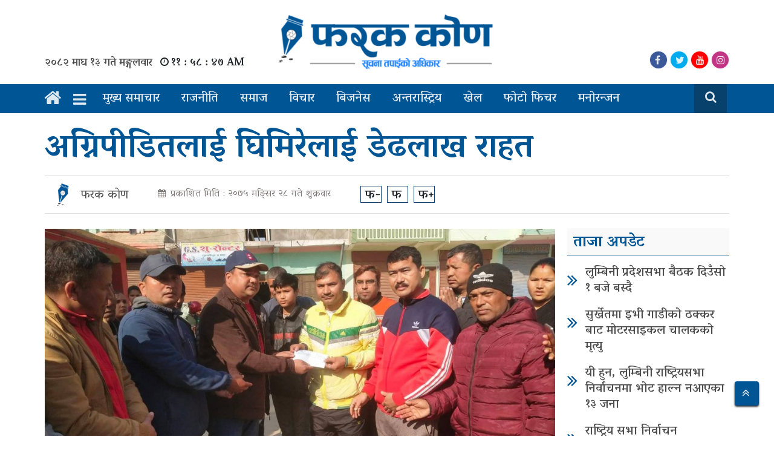

--- FILE ---
content_type: text/html; charset=UTF-8
request_url: https://farakkon.com/main-news/2897/
body_size: 14751
content:
<!DOCTYPE html>
<html lang="en-US">
<head>
	<title>
		अग्निपीडितलाई घिमिरेलाई डेढलाख राहत &laquo; 		Farakkon	</title>
	<meta 	  
		  charset="UTF-8">
	<meta name="google-adsense-account" content="ca-pub-5913426969324418">
	<meta name="viewport" content="width=device-width, initial-scale=1">
	<meta name="google-site-verification" content="csLEnnVKcu5NHEXfaxrWf6nWH_e_mTPFwB9Ix_j7gdI" />
	<meta property="fb:pages" content="611143335947887" />
	<meta property="fb:app_id" content="2510405932405942" />
	<meta name='robots' content='max-image-preview:large' />
<link rel='dns-prefetch' href='//fonts.googleapis.com' />
<link rel="alternate" type="application/rss+xml" title="Farakkon &raquo; अग्निपीडितलाई घिमिरेलाई डेढलाख राहत Comments Feed" href="https://farakkon.com/main-news/2897/feed/" />
<link rel="alternate" title="oEmbed (JSON)" type="application/json+oembed" href="https://farakkon.com/wp-json/oembed/1.0/embed?url=https%3A%2F%2Ffarakkon.com%2Fmain-news%2F2897%2F" />
<link rel="alternate" title="oEmbed (XML)" type="text/xml+oembed" href="https://farakkon.com/wp-json/oembed/1.0/embed?url=https%3A%2F%2Ffarakkon.com%2Fmain-news%2F2897%2F&#038;format=xml" />
<meta property="fb:admins" content="ujyaalotimes"/><meta property="fb:app_id" content="430723637734146"><meta property="og:title" content="अग्निपीडितलाई घिमिरेलाई डेढलाख राहत"/><meta property="og:type" content="article"/><meta property="og:description" content="तुलसीपुर, मसिर २८ । अग्निपीडित व्यवसायीलाई तुलसीपुर उपमहानगरपालिका वडा नम्बर ५ ले एकलाख रुपैयाँ राहात प्रदान गर्ने भएको छ । वडा अध्यक्ष वीरेन्द्रकुमार शाहको अध्यक्षमा शुक्रबार बसेको भेलाले राहतस्वरुप एकलाख रुपैयाँ प्रदान गर्ने निर्णय गरेको हो । तुलसीपुर ५ स्थित अन्नपूर्ण ट्रेडर्समा शुक्रबार बिहान आगलागी हुँदा झण्डै ५ करोड बराबरको क्षति भएको बताइएको छ । [&hellip;]"/><meta property="og:url" content="https://farakkon.com/main-news/2897/"/><meta property="og:site_name" content="Farakkon"/><meta property="og:image" content="https://farakkon.com/wp-content/uploads/2018/12/48195644_274769823185090_6875211908874502144_n.jpg"/><style id='wp-img-auto-sizes-contain-inline-css' type='text/css'>
img:is([sizes=auto i],[sizes^="auto," i]){contain-intrinsic-size:3000px 1500px}
/*# sourceURL=wp-img-auto-sizes-contain-inline-css */
</style>

<link rel='stylesheet' id='dashicons-css' href='https://farakkon.com/wp-includes/css/dashicons.min.css?ver=6.9' type='text/css' media='all' />
<link rel='stylesheet' id='post-views-counter-frontend-css' href='https://farakkon.com/wp-content/plugins/post-views-counter/css/frontend.css?ver=1.7.0' type='text/css' media='all' />
<style id='wp-emoji-styles-inline-css' type='text/css'>

	img.wp-smiley, img.emoji {
		display: inline !important;
		border: none !important;
		box-shadow: none !important;
		height: 1em !important;
		width: 1em !important;
		margin: 0 0.07em !important;
		vertical-align: -0.1em !important;
		background: none !important;
		padding: 0 !important;
	}
/*# sourceURL=wp-emoji-styles-inline-css */
</style>
<link rel='stylesheet' id='wp-block-library-css' href='https://farakkon.com/wp-includes/css/dist/block-library/style.min.css?ver=6.9' type='text/css' media='all' />
<style id='global-styles-inline-css' type='text/css'>
:root{--wp--preset--aspect-ratio--square: 1;--wp--preset--aspect-ratio--4-3: 4/3;--wp--preset--aspect-ratio--3-4: 3/4;--wp--preset--aspect-ratio--3-2: 3/2;--wp--preset--aspect-ratio--2-3: 2/3;--wp--preset--aspect-ratio--16-9: 16/9;--wp--preset--aspect-ratio--9-16: 9/16;--wp--preset--color--black: #000000;--wp--preset--color--cyan-bluish-gray: #abb8c3;--wp--preset--color--white: #ffffff;--wp--preset--color--pale-pink: #f78da7;--wp--preset--color--vivid-red: #cf2e2e;--wp--preset--color--luminous-vivid-orange: #ff6900;--wp--preset--color--luminous-vivid-amber: #fcb900;--wp--preset--color--light-green-cyan: #7bdcb5;--wp--preset--color--vivid-green-cyan: #00d084;--wp--preset--color--pale-cyan-blue: #8ed1fc;--wp--preset--color--vivid-cyan-blue: #0693e3;--wp--preset--color--vivid-purple: #9b51e0;--wp--preset--gradient--vivid-cyan-blue-to-vivid-purple: linear-gradient(135deg,rgb(6,147,227) 0%,rgb(155,81,224) 100%);--wp--preset--gradient--light-green-cyan-to-vivid-green-cyan: linear-gradient(135deg,rgb(122,220,180) 0%,rgb(0,208,130) 100%);--wp--preset--gradient--luminous-vivid-amber-to-luminous-vivid-orange: linear-gradient(135deg,rgb(252,185,0) 0%,rgb(255,105,0) 100%);--wp--preset--gradient--luminous-vivid-orange-to-vivid-red: linear-gradient(135deg,rgb(255,105,0) 0%,rgb(207,46,46) 100%);--wp--preset--gradient--very-light-gray-to-cyan-bluish-gray: linear-gradient(135deg,rgb(238,238,238) 0%,rgb(169,184,195) 100%);--wp--preset--gradient--cool-to-warm-spectrum: linear-gradient(135deg,rgb(74,234,220) 0%,rgb(151,120,209) 20%,rgb(207,42,186) 40%,rgb(238,44,130) 60%,rgb(251,105,98) 80%,rgb(254,248,76) 100%);--wp--preset--gradient--blush-light-purple: linear-gradient(135deg,rgb(255,206,236) 0%,rgb(152,150,240) 100%);--wp--preset--gradient--blush-bordeaux: linear-gradient(135deg,rgb(254,205,165) 0%,rgb(254,45,45) 50%,rgb(107,0,62) 100%);--wp--preset--gradient--luminous-dusk: linear-gradient(135deg,rgb(255,203,112) 0%,rgb(199,81,192) 50%,rgb(65,88,208) 100%);--wp--preset--gradient--pale-ocean: linear-gradient(135deg,rgb(255,245,203) 0%,rgb(182,227,212) 50%,rgb(51,167,181) 100%);--wp--preset--gradient--electric-grass: linear-gradient(135deg,rgb(202,248,128) 0%,rgb(113,206,126) 100%);--wp--preset--gradient--midnight: linear-gradient(135deg,rgb(2,3,129) 0%,rgb(40,116,252) 100%);--wp--preset--font-size--small: 13px;--wp--preset--font-size--medium: 20px;--wp--preset--font-size--large: 36px;--wp--preset--font-size--x-large: 42px;--wp--preset--spacing--20: 0.44rem;--wp--preset--spacing--30: 0.67rem;--wp--preset--spacing--40: 1rem;--wp--preset--spacing--50: 1.5rem;--wp--preset--spacing--60: 2.25rem;--wp--preset--spacing--70: 3.38rem;--wp--preset--spacing--80: 5.06rem;--wp--preset--shadow--natural: 6px 6px 9px rgba(0, 0, 0, 0.2);--wp--preset--shadow--deep: 12px 12px 50px rgba(0, 0, 0, 0.4);--wp--preset--shadow--sharp: 6px 6px 0px rgba(0, 0, 0, 0.2);--wp--preset--shadow--outlined: 6px 6px 0px -3px rgb(255, 255, 255), 6px 6px rgb(0, 0, 0);--wp--preset--shadow--crisp: 6px 6px 0px rgb(0, 0, 0);}:where(.is-layout-flex){gap: 0.5em;}:where(.is-layout-grid){gap: 0.5em;}body .is-layout-flex{display: flex;}.is-layout-flex{flex-wrap: wrap;align-items: center;}.is-layout-flex > :is(*, div){margin: 0;}body .is-layout-grid{display: grid;}.is-layout-grid > :is(*, div){margin: 0;}:where(.wp-block-columns.is-layout-flex){gap: 2em;}:where(.wp-block-columns.is-layout-grid){gap: 2em;}:where(.wp-block-post-template.is-layout-flex){gap: 1.25em;}:where(.wp-block-post-template.is-layout-grid){gap: 1.25em;}.has-black-color{color: var(--wp--preset--color--black) !important;}.has-cyan-bluish-gray-color{color: var(--wp--preset--color--cyan-bluish-gray) !important;}.has-white-color{color: var(--wp--preset--color--white) !important;}.has-pale-pink-color{color: var(--wp--preset--color--pale-pink) !important;}.has-vivid-red-color{color: var(--wp--preset--color--vivid-red) !important;}.has-luminous-vivid-orange-color{color: var(--wp--preset--color--luminous-vivid-orange) !important;}.has-luminous-vivid-amber-color{color: var(--wp--preset--color--luminous-vivid-amber) !important;}.has-light-green-cyan-color{color: var(--wp--preset--color--light-green-cyan) !important;}.has-vivid-green-cyan-color{color: var(--wp--preset--color--vivid-green-cyan) !important;}.has-pale-cyan-blue-color{color: var(--wp--preset--color--pale-cyan-blue) !important;}.has-vivid-cyan-blue-color{color: var(--wp--preset--color--vivid-cyan-blue) !important;}.has-vivid-purple-color{color: var(--wp--preset--color--vivid-purple) !important;}.has-black-background-color{background-color: var(--wp--preset--color--black) !important;}.has-cyan-bluish-gray-background-color{background-color: var(--wp--preset--color--cyan-bluish-gray) !important;}.has-white-background-color{background-color: var(--wp--preset--color--white) !important;}.has-pale-pink-background-color{background-color: var(--wp--preset--color--pale-pink) !important;}.has-vivid-red-background-color{background-color: var(--wp--preset--color--vivid-red) !important;}.has-luminous-vivid-orange-background-color{background-color: var(--wp--preset--color--luminous-vivid-orange) !important;}.has-luminous-vivid-amber-background-color{background-color: var(--wp--preset--color--luminous-vivid-amber) !important;}.has-light-green-cyan-background-color{background-color: var(--wp--preset--color--light-green-cyan) !important;}.has-vivid-green-cyan-background-color{background-color: var(--wp--preset--color--vivid-green-cyan) !important;}.has-pale-cyan-blue-background-color{background-color: var(--wp--preset--color--pale-cyan-blue) !important;}.has-vivid-cyan-blue-background-color{background-color: var(--wp--preset--color--vivid-cyan-blue) !important;}.has-vivid-purple-background-color{background-color: var(--wp--preset--color--vivid-purple) !important;}.has-black-border-color{border-color: var(--wp--preset--color--black) !important;}.has-cyan-bluish-gray-border-color{border-color: var(--wp--preset--color--cyan-bluish-gray) !important;}.has-white-border-color{border-color: var(--wp--preset--color--white) !important;}.has-pale-pink-border-color{border-color: var(--wp--preset--color--pale-pink) !important;}.has-vivid-red-border-color{border-color: var(--wp--preset--color--vivid-red) !important;}.has-luminous-vivid-orange-border-color{border-color: var(--wp--preset--color--luminous-vivid-orange) !important;}.has-luminous-vivid-amber-border-color{border-color: var(--wp--preset--color--luminous-vivid-amber) !important;}.has-light-green-cyan-border-color{border-color: var(--wp--preset--color--light-green-cyan) !important;}.has-vivid-green-cyan-border-color{border-color: var(--wp--preset--color--vivid-green-cyan) !important;}.has-pale-cyan-blue-border-color{border-color: var(--wp--preset--color--pale-cyan-blue) !important;}.has-vivid-cyan-blue-border-color{border-color: var(--wp--preset--color--vivid-cyan-blue) !important;}.has-vivid-purple-border-color{border-color: var(--wp--preset--color--vivid-purple) !important;}.has-vivid-cyan-blue-to-vivid-purple-gradient-background{background: var(--wp--preset--gradient--vivid-cyan-blue-to-vivid-purple) !important;}.has-light-green-cyan-to-vivid-green-cyan-gradient-background{background: var(--wp--preset--gradient--light-green-cyan-to-vivid-green-cyan) !important;}.has-luminous-vivid-amber-to-luminous-vivid-orange-gradient-background{background: var(--wp--preset--gradient--luminous-vivid-amber-to-luminous-vivid-orange) !important;}.has-luminous-vivid-orange-to-vivid-red-gradient-background{background: var(--wp--preset--gradient--luminous-vivid-orange-to-vivid-red) !important;}.has-very-light-gray-to-cyan-bluish-gray-gradient-background{background: var(--wp--preset--gradient--very-light-gray-to-cyan-bluish-gray) !important;}.has-cool-to-warm-spectrum-gradient-background{background: var(--wp--preset--gradient--cool-to-warm-spectrum) !important;}.has-blush-light-purple-gradient-background{background: var(--wp--preset--gradient--blush-light-purple) !important;}.has-blush-bordeaux-gradient-background{background: var(--wp--preset--gradient--blush-bordeaux) !important;}.has-luminous-dusk-gradient-background{background: var(--wp--preset--gradient--luminous-dusk) !important;}.has-pale-ocean-gradient-background{background: var(--wp--preset--gradient--pale-ocean) !important;}.has-electric-grass-gradient-background{background: var(--wp--preset--gradient--electric-grass) !important;}.has-midnight-gradient-background{background: var(--wp--preset--gradient--midnight) !important;}.has-small-font-size{font-size: var(--wp--preset--font-size--small) !important;}.has-medium-font-size{font-size: var(--wp--preset--font-size--medium) !important;}.has-large-font-size{font-size: var(--wp--preset--font-size--large) !important;}.has-x-large-font-size{font-size: var(--wp--preset--font-size--x-large) !important;}
/*# sourceURL=global-styles-inline-css */
</style>

<style id='classic-theme-styles-inline-css' type='text/css'>
/*! This file is auto-generated */
.wp-block-button__link{color:#fff;background-color:#32373c;border-radius:9999px;box-shadow:none;text-decoration:none;padding:calc(.667em + 2px) calc(1.333em + 2px);font-size:1.125em}.wp-block-file__button{background:#32373c;color:#fff;text-decoration:none}
/*# sourceURL=/wp-includes/css/classic-themes.min.css */
</style>
<link rel='stylesheet' id='my-style-css' href='https://farakkon.com/wp-content/themes/new_farakkon/style.css?ver=6.9' type='text/css' media='all' />
<link rel='stylesheet' id='main-style-css' href='https://farakkon.com/wp-content/themes/new_farakkon/admin/css/style.min.css?ver=6.9' type='text/css' media='all' />
<link rel='stylesheet' id='resoinsive-style-css' href='https://farakkon.com/wp-content/themes/new_farakkon/admin/css/responsive.css?ver=6.9' type='text/css' media='all' />
<link rel='stylesheet' id='bootstrap-css' href='https://farakkon.com/wp-content/themes/new_farakkon/admin/css/bootstrap.css?ver=6.9' type='text/css' media='all' />
<link rel='stylesheet' id='font-awesome-css' href='https://farakkon.com/wp-content/themes/new_farakkon/admin/font-awesome/css/font-awesome.css?ver=6.9' type='text/css' media='all' />
<link rel='stylesheet' id='google-font-css' href='https://fonts.googleapis.com/css2?family=Vesper+Libre%3Awght%40400%3B500%3B700%3B900&#038;display=swap&#038;ver=6.9' type='text/css' media='all' />
<script type="text/javascript" src="https://farakkon.com/wp-includes/js/jquery/jquery.min.js?ver=3.7.1" id="jquery-core-js"></script>
<script type="text/javascript" src="https://farakkon.com/wp-includes/js/jquery/jquery-migrate.min.js?ver=3.4.1" id="jquery-migrate-js"></script>
<link rel="https://api.w.org/" href="https://farakkon.com/wp-json/" /><link rel="alternate" title="JSON" type="application/json" href="https://farakkon.com/wp-json/wp/v2/posts/2897" /><link rel="EditURI" type="application/rsd+xml" title="RSD" href="https://farakkon.com/xmlrpc.php?rsd" />
<meta name="generator" content="WordPress 6.9" />
<link rel="canonical" href="https://farakkon.com/main-news/2897/" />
<link rel='shortlink' href='https://farakkon.com/?p=2897' />
<link rel="icon" href="https://farakkon.com/wp-content/uploads/2018/10/cropped-unnamed-1-32x32.png" sizes="32x32" />
<link rel="icon" href="https://farakkon.com/wp-content/uploads/2018/10/cropped-unnamed-1-192x192.png" sizes="192x192" />
<link rel="apple-touch-icon" href="https://farakkon.com/wp-content/uploads/2018/10/cropped-unnamed-1-180x180.png" />
<meta name="msapplication-TileImage" content="https://farakkon.com/wp-content/uploads/2018/10/cropped-unnamed-1-270x270.png" />
		<style type="text/css" id="wp-custom-css">
			.post-entry img{
	height: auto;
	width: 100% !important;
}
p.wp-caption-text {
   font-size: 18px;
    font-weight: 400;
    text-align: center;
    background: #efefef;
    padding: 3px;
	color: #4d4d4d;
}
.alignleft {
    float: left;
    margin-right: 10px;
}
.alignright {
    float: right;
    margin-left: 10px;
}
.darkluplite-mode-switcher.bottom_right {
    top: 50%;
    right: 5px;
}
html.darkluplite-dark-mode-enabled a {
    color: var(--tlt-white) !important;
}
.on-off-toggle__slider:before {
    content: "";
    display: block;
    background-size: 100%;
    bottom: 5px;
    height: 20px;
    left: 3px;
    position: absolute;
    transition: 0.4s;
    width: 20px;
    z-index: 5;
    border-radius: 100%;
    background-repeat: no-repeat;
}
.on-off-toggle__slider {
    width: 90px;
    height: 30px;
    display: block !important;
    border-radius: 60px;
    transition: background-color 0.4s;
    background: #08416b;
    position: relative;
}
.darkluplite-mode-switcher{
	position: static !important;
}
html.darkluplite-dark-mode-enabled button {
    color: #fff !important;
    background: transparent !important;
}
.search-box.desktop-search {
    background: #08416b;
    padding: 9px;
    margin-right: 5px;
}
.wp-block-image figcaption{
    font-size: 18px;
    font-weight: 400;
    text-align: center;
    background: #efefef;
    padding: 6px 0 0 0;
	margin-top:0;
    color: #4d4d4d;
}		</style>
			<script async src="https://pagead2.googlesyndication.com/pagead/js/adsbygoogle.js?client=ca-pub-5913426969324418"
     crossorigin="anonymous"></script>
</head>
<body class="wp-singular post-template-default single single-post postid-2897 single-format-standard wp-custom-logo wp-theme-new_farakkon tl-ujyaalo-body">
	<div id="fb-root"></div>
	<script async defer crossorigin="anonymous" src="https://connect.facebook.net/en_US/sdk.js#xfbml=1&version=v8.0&appId=599268457154683&autoLogAppEvents=1" nonce="SH07mw6u"></script>
	  <nav class="navbar navbar-expand-lg navbar-light col p-0 ">
    <div class="mero__menu">
      <div id="mySidenav" class="sidenav topline-bg">
        <div class="bodyarea d-flex justify-content-between bg-white mb-2 px-3" style="line-height: 10px">
          <div class="side_logo align-self-center">
            <img class="img-fluid w-100" src="https://farakkon.com/wp-content/uploads/2019/03/cropped-cropped-farakkon-logo-2.png">          </div>
          <a href="javascript:void(0)" class="close_" onclick="closeNav()">
            <span class="closeslide_icon"><i class="fa fa-times text-line mt-1"></i></span> 
          </a>
        </div>
        <div class="menu-secondary-menu-container"><ul id="menu-secondary-menu" class="nav flex-column"><li id="menu-item-22344" class="nav-item-22344 nav-item"><a class="nav-link" href="https://farakkon.com/category/main-news/">मुख्य समाचार</a></li>
<li id="menu-item-22346" class="nav-item-22346 nav-item"><a class="nav-link" href="https://farakkon.com/category/rajneeti/">राजनीती</a></li>
<li id="menu-item-22345" class="nav-item-22345 nav-item"><a class="nav-link" href="https://farakkon.com/category/society/">समाज</a></li>
<li id="menu-item-22354" class="nav-item-22354 nav-item"><a class="nav-link" href="https://farakkon.com/category/opinion/">विचार</a></li>
<li id="menu-item-22347" class="nav-item-22347 nav-item"><a class="nav-link" href="https://farakkon.com/category/business/">बिजनेस</a></li>
<li id="menu-item-22359" class="nav-item-22359 nav-item"><a class="nav-link" href="https://farakkon.com/category/interviews/">अन्तर्वार्ता</a></li>
<li id="menu-item-22348" class="nav-item-22348 nav-item"><a class="nav-link" href="https://farakkon.com/category/khel/">खेल</a></li>
<li id="menu-item-22350" class="nav-item-22350 nav-item"><a class="nav-link" href="https://farakkon.com/category/international/">अन्तरास्ट्रिय</a></li>
<li id="menu-item-22352" class="nav-item-22352 nav-item"><a class="nav-link" href="https://farakkon.com/category/information-technology/">सूचना-प्रबिधि</a></li>
<li id="menu-item-22351" class="nav-item-22351 nav-item"><a class="nav-link" href="https://farakkon.com/category/entertainment/">मनोरन्जन</a></li>
<li id="menu-item-22355" class="nav-item-22355 nav-item"><a class="nav-link" href="https://farakkon.com/category/photo-feature/">फोटो फिचर</a></li>
<li id="menu-item-22358" class="nav-item-22358 nav-item"><a class="nav-link" href="https://farakkon.com/category/sampadakiya/">सम्पादकीय</a></li>
<li id="menu-item-22357" class="nav-item-22357 nav-item"><a class="nav-link" href="https://farakkon.com/category/education/">शिक्षा</a></li>
<li id="menu-item-22349" class="nav-item-22349 nav-item"><a class="nav-link" href="https://farakkon.com/category/health/">स्वास्थ्य</a></li>
<li id="menu-item-22356" class="nav-item-22356 nav-item"><a class="nav-link" href="https://farakkon.com/category/literature/">साहित्य</a></li>
<li id="menu-item-22353" class="nav-item-22353 nav-item"><a class="nav-link" href="https://farakkon.com/category/video-gallery/">भिडियो ग्यालरी</a></li>
</ul></div>      </div>
    </div>
  </nav>	<div class="wrapper_box">
		<header class="main__header bg-white">
			<div class="container">
								<div class="header__part">
					<div class="row">
						<div class="col-lg-4 col-md-4 col-sm-12">
							<div class="nepali_date_item padding">
								<span class="date text-line">२०८२ माघ १३ गते मङ्गलवार</span>								<i class="fa fa-clock-o ml-2" aria-hidden="true"></i><span id="clock" class="currenttime ml-1"></span>
								<script type="text/javascript">moment().format('LTS');</script>
							</div>
						</div>
						<div class="col-lg-4 col-md-4 col-sm-12">
							<div class="ut__logo text-center">
								<a href="https://farakkon.com/">
									<img class="img-fluid" src="https://farakkon.com/wp-content/uploads/2019/03/cropped-cropped-farakkon-logo-2.png">								</a>
							</div>
						</div>
						<div class="col-lg-4 col-md-4 col-sm-12">
							<div class="social_icon_date right d-flex justify-content-between">
																	<span class="pcat_name ml-5"></span>
																<ul class="list-unstyled mb-0">
																			<li class="item" style="background: #3b5998">
											<a href="https://www.facebook.com/farakkonmedia"><i class="fa fa-facebook"></i></a>
										</li>
																												<li class="item" style="background: #00acee">
											<a href="https://www.twitter.com/farakkonmedia"><i class="fa fa-twitter"></i></a>
										</li>
																												<li class="item" style="background: #FF0000">
											<a href="https://www.youtube.com/merodangtv"><i class="fa fa-youtube"></i></a>
										</li>
																												<li class="item" style="background: #C13584">
											<a href="https://www.instagram.com/url"><i class="fa fa-instagram"></i></a>
										</li>
																	</ul>
							</div>
						</div>
					</div>
				</div>
			</div>
		</header>
		<div id="sticky-top" class="main_menu_section container-fluid" style="background: var(--tlt-dark-blue);">
  <div class="container sm-no-padding">
    <div class="row my-nav">
      <div class="col-md-12 col-sm-12 pl-md-0 p-0">
        <nav class="navbar navbar-expand-lg navbar-light col p-0 ">
          <a class="navbar-brand home_icon" href="https://farakkon.com">
            <i class="fa fa-home text-line brand-home-icon" aria-hidden="true" style=" font-size: 30px; padding-top: 2px; margin-right: 15px; color: var(--tlt-white)"></i>
            <span class="brand--image" style="display: none;">
              <img src="https://farakkon.com/wp-content/themes/new_farakkon/admin/image/sm-logo.png" style="height: 48px; background: var(--tlt-white); padding: 0px 10px; margin-right: 15px;">
            </span>
          </a>
          <div class="mobile_logo">
            <div class="ut__logo text-center">
              <a href="https://farakkon.com/">
                <img class="img-fluid" src="https://farakkon.com/wp-content/uploads/2019/03/cropped-cropped-farakkon-logo-2.png">              </a>
            </div>
          </div>
          <span class="side_menu_open" onclick="openNav()">
            <i class="fa fa-bars text-line"></i>
          </span>
          <div id="Main-Menu" class="collapse navbar-collapse"><ul id="menu-main-menu" class="navbar-nav mr-auto main-nav my-menu mt-lg-0"><li id="menu-item-181" class="nav-item-181 nav-item"><a class="nav-link" href="https://farakkon.com/category/main-news/">मुख्य समाचार</a></li>
<li id="menu-item-182" class="nav-item-182 nav-item"><a class="nav-link" href="https://farakkon.com/category/rajneeti/">राजनीति</a></li>
<li id="menu-item-183" class="nav-item-183 nav-item"><a class="nav-link" href="https://farakkon.com/category/society/">समाज</a></li>
<li id="menu-item-22338" class="nav-item-22338 nav-item"><a class="nav-link" href="https://farakkon.com/category/opinion/">विचार</a></li>
<li id="menu-item-179" class="nav-item-179 nav-item"><a class="nav-link" href="https://farakkon.com/category/business/">बिजनेस</a></li>
<li id="menu-item-583" class="nav-item-583 nav-item"><a class="nav-link" href="https://farakkon.com/category/international/">अन्तरास्ट्रिय</a></li>
<li id="menu-item-178" class="nav-item-178 nav-item"><a class="nav-link" href="https://farakkon.com/category/khel/">खेल</a></li>
<li id="menu-item-22340" class="nav-item-22340 nav-item"><a class="nav-link" href="https://farakkon.com/category/photo-feature/">फोटो फिचर</a></li>
<li id="menu-item-177" class="nav-item-177 nav-item"><a class="nav-link" href="https://farakkon.com/category/entertainment/">मनोरन्जन</a></li>
</ul></div>          <div class="search-box desktop-search">
            <div class="search-toggle">
              <button class="search-icon icon-search"><i class="fa fa-fw fa-search"></i></button>
              <button class="search-icon icon-close"><i class="fa fa-fw  fa-close"></i></button>
            </div>
            <div class="search-container">
              <form role="search" method="get" class="search-form" action="https://farakkon.com/">
                <input type="text" value="" name="s" id="search-terms" placeholder="खोजि गर्न नेपालीमा नै टाईप् गर्नुहोस" />
                <button type="submit" class="search-icon"></button>
              </form>
            </div>
          </div>
        </nav>
      </div>
    </div>
  </div>
</div>
		<script type="text/javascript">
			var nums = {
				0: '०',
				1: '१',
				2: '२',
				3: '३',
				4: '४',
				5: '५',
				6: '६',
				7: '७',
				8: '८',
				9: '९'
			};

			function startTime() {
				var today = new Date();
				var hour = today.getHours();
				var min = today.getMinutes();
				var sec = today.getSeconds();
				min = checkTime(min);
				sec = checkTime(sec);
				midday = (hour >= 12) ? "PM" : "AM";
				hour = (hour == 0) ? 12 : ((hour > 12) ? (hour - 12): hour); 
				hour = convertToNepali(hour);
				min = convertToNepali(min);
				sec = convertToNepali(sec);
				document.getElementById('clock').innerHTML =
				hour + " : " + min + " : " + sec + " " +midday;
				var t = setTimeout(startTime, 500);
			}

			function checkTime(topline) {
				if (topline < 10) {
					topline = "0" + topline
				};  
				return topline;
			}

			function convertToNepali(strNum) {

				var arrNumNe = strNum.toString().split('').map(function (ch) {
					if (ch === '.' || ch === ',') {
						return ch;
					}
					return nums[Number(ch)];
				});
				return arrNumNe.join('');
			}

			document.addEventListener('DOMContentLoaded', function() {
				startTime();
			});

		</script> <div class="single__block">
	<div class="ut__container mt-4">
		<div class="container">
										<div class="single_box row mt-4">
				<div class="single_title col-12">
					<h1>अग्निपीडितलाई घिमिरेलाई डेढलाख राहत</h1>
				</div>
								<div class="col-12 line_row">
	<div class="author_share_meta row m-0"  style="border-top: 1px #ddd solid; border-bottom: 1px #ddd solid;">
		<div class="col-md-7">
			<div class="d-flex justify-content-between meta_data_api">
				<div class="user_meta">
					<div class="user_icon">
						<img src="https://farakkon.com/wp-content/uploads/2018/10/cropped-unnamed-1.png" class="writer_image">					</div>
					<label class="name"><a href="https://farakkon.com/author/admin/" title="Posts by फरक कोण" rel="author">फरक कोण</a></label>
				</div>
				<div class="publish-date large my-3-5">
					<span class="date" style="color: #827a7a"><i style="font-size: 14px" class="fa fa-calendar mr-2" aria-hidden="true"></i>प्रकाशित मिति : २०७५ मङ्सिर २८ गते शुक्रवार</span>
				</div>
				<div class="size_item mt-3">
					<ul class="list-unstyled">
						<li id="smaller">फ-</li>
						<li id="resize">फ</li>
						<li id="bigger">फ+</li>
					</ul>
				</div>
			</div>
		</div>
		<div class="col-md-5">
			<div class="share_button float-right mt-3">
				<div class="sharethis-inline-share-buttons"></div>
			</div>
		</div>
	</div>
</div>									<div class="col-lg-9 col-md-9 col-sm-12">
						<div class="single_center pb-2">
							<div class="contant-single post-2897 post type-post status-publish format-standard has-post-thumbnail hentry category-main-news category-society" id="postID-2897">
		<article class="post-entry text-justify">
						<p><img fetchpriority="high" decoding="async" class="alignnone wp-image-2898" src="https://farakkon.com/wp-content/uploads/2018/12/48195644_274769823185090_6875211908874502144_n-300x139.jpg" alt="" width="1013" height="470" srcset="https://farakkon.com/wp-content/uploads/2018/12/48195644_274769823185090_6875211908874502144_n-300x139.jpg 300w, https://farakkon.com/wp-content/uploads/2018/12/48195644_274769823185090_6875211908874502144_n-768x357.jpg 768w, https://farakkon.com/wp-content/uploads/2018/12/48195644_274769823185090_6875211908874502144_n-1024x475.jpg 1024w, https://farakkon.com/wp-content/uploads/2018/12/48195644_274769823185090_6875211908874502144_n.jpg 2016w" sizes="(max-width: 1013px) 100vw, 1013px" /><br />
<strong><span style="color: #008080;">तुलसीपुर, मसिर २८ ।</span> </strong><br />
अग्निपीडित व्यवसायीलाई तुलसीपुर उपमहानगरपालिका वडा नम्बर ५ ले एकलाख रुपैयाँ राहात प्रदान गर्ने भएको छ । वडा अध्यक्ष वीरेन्द्रकुमार शाहको अध्यक्षमा शुक्रबार बसेको भेलाले राहतस्वरुप एकलाख रुपैयाँ प्रदान गर्ने निर्णय गरेको हो ।</p>   
<p>तुलसीपुर ५ स्थित अन्नपूर्ण ट्रेडर्समा शुक्रबार बिहान आगलागी हुँदा झण्डै ५ करोड बराबरको क्षति भएको बताइएको छ । ब्यवसायी भिम घिमिरेको आफ्नै घरमा रहेको होलसेल जुत्ता पसलमा आगलागी भएको घटनाप्रति दुःख व्यक्त गर्दै राहत स्वरुप एकलाख सहयोग प्रदान गर्ने निर्णय भएको वडा सदस्य सुरेश कुमार श्रेष्ठले जानकारी दिए ।</p>   
<p>त्यस्तै अग्निपीडित घिमिरेलाई तुलसीपुर उद्योग वाणिज्य संघले ५१ हजार सहयोग प्रदान गरेको छ । वाणिज्य संघका सदस्य ब्यवसायी समेत भिम घिमिरेलाई संघका अध्यक्ष वीरबहादुर रावतको अध्यक्षतामा बसेको बैठकले तत्काल राहतस्वरुप ५१ हजार सहयोग गर्ने निर्णय गरेको हो । संघले घिमिरेलाई ५१ हजारको चेक प्रदान गरेको छ ।</p>   
			<div class="publish-date small my-3">
				<span class="date" style="color: #827a7a"><i style="font-size: 14px" class="fa fa-calendar mr-2" aria-hidden="true"></i>प्रकाशित मिति : २०७५ मङ्सिर २८ गते शुक्रवार</span>
			</div>
			<div class="tag_item mt-3">
				<ul class="tag_token mb-0 list-unstyled">
									</ul>
			</div>
		</article>
</div>
						</div>
							<div class="advertisement mt-4 text-center">
		<div class="advertise-widgets">			<section class="tlt_advertisement" data-verification="4WvrZWZFNLtRabT">
				<a href="https://toplinetech.com.np/?ref=Farakkon" target="_blank">
					<img width="100%" height="auto" src="https://farakkon.com/wp-content/uploads/2020/09/topline-tec-1140-90.gif?>">
				</a>
			</section>
			</div>			</div>
<div class="comment_block mt-3">
	<div class="comment_data">
		<div class="fk_cat_block d-flex justify-content-between">
			<span class="cat_name">प्रतिक्रिया दिनुहोस</span>
		</div>
		<div class="comment-box" style="background: rgba(255,255,255, 0.8);">
			<div class="fb-comments" data-href="https://farakkon.com/main-news/2897/" data-numposts="5" data-width="100%"></div>
		</div>
	</div>
</div>

<div id="comments" class="comments-area mt-3" style="padding: 15px; background: #f9f9f9;">
		<div id="respond" class="comment-respond">
		<h3 id="reply-title" class="comment-reply-title">Leave a Reply <small><a rel="nofollow" id="cancel-comment-reply-link" href="/main-news/2897/#respond" style="display:none;">Cancel reply</a></small></h3><form action="https://farakkon.com/wp-comments-post.php" method="post" id="commentform" class="comment-form"><p class="comment-notes"><span id="email-notes">Your email address will not be published.</span> <span class="required-field-message">Required fields are marked <span class="required">*</span></span></p><div class="form-group"><label for="author">पुरानाम * </label> <input id="author" class="form-control"  name="author" type="text" value="" size="30" /></div>
	<div class="form-group"><label for="email">इमेल *</label> <input id="email" class="form-control"  name="email" type="text" value="" size="30" /></div>
<div class="form-group"><label for="comment">प्रतिकृया *</label><textarea id="comment" name="comment"  class="form-control" cols="45" rows="8" aria-required="true"></textarea></div>
	<p class="form-submit mt-2">
	<input class="btn btn-secondary" type="submit" name="submit" id="sub" value="पठाउनुहोस">
	</p><p class="form-submit"> <input type='hidden' name='comment_post_ID' value='2897' id='comment_post_ID' />
<input type='hidden' name='comment_parent' id='comment_parent' value='0' />
</p></form>	</div><!-- #respond -->
	
</div>						<div class="related_news_block">
	<div class="cat_related_news mt-3">
		<div class="fk_cat_block d-flex justify-content-between">
			<span class="cat_name">सम्बन्धित समाचार</span>
		</div>
		<div class="row">
								<div class="col-md-4 col-sm-12 col-6 mb-3">
						<div class="related__item h-100">
							<div class="rt_feature">
								<a href="https://farakkon.com/main-news/97593/">
									<figure class="image">
										<img width="300" height="163" src="https://farakkon.com/wp-content/uploads/2019/04/death-1-300x163.jpg" class="attachment-medium size-medium wp-post-image" alt="" decoding="async" srcset="https://farakkon.com/wp-content/uploads/2019/04/death-1-300x163.jpg 300w, https://farakkon.com/wp-content/uploads/2019/04/death-1-768x417.jpg 768w, https://farakkon.com/wp-content/uploads/2019/04/death-1.jpg 800w" sizes="(max-width: 300px) 100vw, 300px" />									</figure>
								</a>
							</div>
							<div class="title">
								<h5><a href="https://farakkon.com/main-news/97593/">सुर्खेतमा इभी गाडीको ठक्कर बाट मोटरसाइकल चालकको मृत्यु</a></h5>
							</div>
						</div>
					</div>
										<div class="col-md-4 col-sm-12 col-6 mb-3">
						<div class="related__item h-100">
							<div class="rt_feature">
								<a href="https://farakkon.com/main-news/97564/">
									<figure class="image">
										<img width="300" height="167" src="https://farakkon.com/wp-content/uploads/2024/09/accident.jpg" class="attachment-medium size-medium wp-post-image" alt="" decoding="async" />									</figure>
								</a>
							</div>
							<div class="title">
								<h5><a href="https://farakkon.com/main-news/97564/">तुलसीपुरमा मोटरसाइकले पैदल यात्रुलाई ठक्कर दिदा ३ जना घाइते</a></h5>
							</div>
						</div>
					</div>
										<div class="col-md-4 col-sm-12 col-6 mb-3">
						<div class="related__item h-100">
							<div class="rt_feature">
								<a href="https://farakkon.com/main-news/97547/">
									<figure class="image">
										<img width="300" height="188" src="https://farakkon.com/wp-content/uploads/2026/01/received_1553340529306264-1-800x500.jpeg" class="attachment-medium size-medium wp-post-image" alt="" decoding="async" loading="lazy" />									</figure>
								</a>
							</div>
							<div class="title">
								<h5><a href="https://farakkon.com/main-news/97547/">सहिद पुत्र सन्दिप प्रचण्ड संग आमने सामने भएको रोचक दृष्य</a></h5>
							</div>
						</div>
					</div>
										<div class="col-md-4 col-sm-12 col-6 mb-3">
						<div class="related__item h-100">
							<div class="rt_feature">
								<a href="https://farakkon.com/main-news/97544/">
									<figure class="image">
										<img width="300" height="188" src="https://farakkon.com/wp-content/uploads/2026/01/received_1419370813106215-800x500.jpeg" class="attachment-medium size-medium wp-post-image" alt="" decoding="async" loading="lazy" />									</figure>
								</a>
							</div>
							<div class="title">
								<h5><a href="https://farakkon.com/main-news/97544/">स्वतन्त्र उम्मेदवार वलीले लिए उम्मेदवारी फिर्ता</a></h5>
							</div>
						</div>
					</div>
										<div class="col-md-4 col-sm-12 col-6 mb-3">
						<div class="related__item h-100">
							<div class="rt_feature">
								<a href="https://farakkon.com/main-news/97541/">
									<figure class="image">
										<img width="300" height="196" src="https://farakkon.com/wp-content/uploads/2026/01/received_1515461419562347-764x500.jpeg" class="attachment-medium size-medium wp-post-image" alt="" decoding="async" loading="lazy" />									</figure>
								</a>
							</div>
							<div class="title">
								<h5><a href="https://farakkon.com/main-news/97541/">काँग्रेस दाङका सभापति डाँगीलाई मातृ शोक</a></h5>
							</div>
						</div>
					</div>
										<div class="col-md-4 col-sm-12 col-6 mb-3">
						<div class="related__item h-100">
							<div class="rt_feature">
								<a href="https://farakkon.com/main-news/97538/">
									<figure class="image">
										<img width="300" height="188" src="https://farakkon.com/wp-content/uploads/2020/11/chituwa-800x500.jpg" class="attachment-medium size-medium wp-post-image" alt="" decoding="async" loading="lazy" srcset="https://farakkon.com/wp-content/uploads/2020/11/chituwa-800x500.jpg 800w, https://farakkon.com/wp-content/uploads/2020/11/chituwa-768x480.jpg 768w, https://farakkon.com/wp-content/uploads/2020/11/chituwa.jpg 850w" sizes="auto, (max-width: 300px) 100vw, 300px" />									</figure>
								</a>
							</div>
							<div class="title">
								<h5><a href="https://farakkon.com/main-news/97538/">तोरी बारीमा चितुवाले आक्रण गर्दा बितिन थारु</a></h5>
							</div>
						</div>
					</div>
							</div>
	</div>
</div>						<div class="popular-block">
	<div class="popular-post mt-3">
		<div class="fk_cat_block d-flex justify-content-between">
			<span class="cat_name">धेरै पढिएको</span>
			<div class="nav nav-tabs fk_cat_block d-flex justify-content-between" id="nav-tab" role="tablist">
				<a class="nav-link active" id="nav-week-tab" data-toggle="tab" href="#nav-week" role="tab" aria-controls="nav-week" aria-selected="true">यो साता</a>
				<a class="nav-link" id="nav-month-tab" data-toggle="tab" href="#nav-month" role="tab" aria-controls="nav-month" aria-selected="false">यो महिना</a>
			</div>
		</div>
		<div class="tab-content" id="nav-tabContent">
			<div class="tab-pane fade show active" id="nav-week" role="tabpanel" aria-labelledby="nav-week-tab">
				<div class="row">
											<div class="col-md-6 col-sm-12">
							<div class="media pop-list popular-post custom-list-item">
								<figure class="numbers">
									<span class="number-count">
										<span>१.</span>
									</span>
								</figure>
								<div class="media-body pop-title">
									<h5 class="ml-3"><a href="https://farakkon.com/main-news/97561/">दाङ क्षेत्र नं. ३ मा २ जनाले उम्मेदवारी फिर्ता लिए</a>
									</h5>
								</div>
							</div>
						</div>
												<div class="col-md-6 col-sm-12">
							<div class="media pop-list popular-post custom-list-item">
								<figure class="numbers">
									<span class="number-count">
										<span>२.</span>
									</span>
								</figure>
								<div class="media-body pop-title">
									<h5 class="ml-3"><a href="https://farakkon.com/main-news/97551/">रेशम चौधरीसहित अरु क–कस्को उम्मेदवारी भयो खारेज</a>
									</h5>
								</div>
							</div>
						</div>
												<div class="col-md-6 col-sm-12">
							<div class="media pop-list popular-post custom-list-item">
								<figure class="numbers">
									<span class="number-count">
										<span>३.</span>
									</span>
								</figure>
								<div class="media-body pop-title">
									<h5 class="ml-3"><a href="https://farakkon.com/main-news/97524/">अहिलेको चुनाब जनमत संग्रह जस्तै हो – शंकर पोखरेल</a>
									</h5>
								</div>
							</div>
						</div>
												<div class="col-md-6 col-sm-12">
							<div class="media pop-list popular-post custom-list-item">
								<figure class="numbers">
									<span class="number-count">
										<span>४.</span>
									</span>
								</figure>
								<div class="media-body pop-title">
									<h5 class="ml-3"><a href="https://farakkon.com/main-news/97521/">म अरुले जस्तै गुलिया नारामा भुलाउँदिन कामपनि गर्छु – बलबहादुर वली</a>
									</h5>
								</div>
							</div>
						</div>
												<div class="col-md-6 col-sm-12">
							<div class="media pop-list popular-post custom-list-item">
								<figure class="numbers">
									<span class="number-count">
										<span>५.</span>
									</span>
								</figure>
								<div class="media-body pop-title">
									<h5 class="ml-3"><a href="https://farakkon.com/main-news/97556/">सुन तोलाकै ३ लाख १ हजार ४ सय रूपैयाँ</a>
									</h5>
								</div>
							</div>
						</div>
												<div class="col-md-6 col-sm-12">
							<div class="media pop-list popular-post custom-list-item">
								<figure class="numbers">
									<span class="number-count">
										<span>६.</span>
									</span>
								</figure>
								<div class="media-body pop-title">
									<h5 class="ml-3"><a href="https://farakkon.com/main-news/97541/">काँग्रेस दाङका सभापति डाँगीलाई मातृ शोक</a>
									</h5>
								</div>
							</div>
						</div>
										</div>
			</div>
			<div class="tab-pane fade" id="nav-month" role="tabpanel" aria-labelledby="nav-month-tab">
				<div class="row">
											<div class="col-md-6 col-sm-12">
							<div class="media pop-list popular-post custom-list-item">
								<figure class="numbers">
									<span class="number-count">
										<span>१.</span>
									</span>
								</figure>
								<div class="media-body pop-title">
									<h5 class="ml-3"><a href="https://farakkon.com/main-news/97246/">१५ दिन लामो तुलसीपुर महोत्सवको – आज अन्तिम दिन</a>
									</h5>
								</div>
							</div>
						</div>
												<div class="col-md-6 col-sm-12">
							<div class="media pop-list popular-post custom-list-item">
								<figure class="numbers">
									<span class="number-count">
										<span>२.</span>
									</span>
								</figure>
								<div class="media-body pop-title">
									<h5 class="ml-3"><a href="https://farakkon.com/main-news/97205/">हापुर खोला बगरमा घाइते अवस्थामा फेला परेका युवकको उपचारका क्रममा मृत्यु</a>
									</h5>
								</div>
							</div>
						</div>
												<div class="col-md-6 col-sm-12">
							<div class="media pop-list popular-post custom-list-item">
								<figure class="numbers">
									<span class="number-count">
										<span>३.</span>
									</span>
								</figure>
								<div class="media-body pop-title">
									<h5 class="ml-3"><a href="https://farakkon.com/main-news/97282/">सिटिजन्स बैंक घोराहीद्वारा बालमन्दिरका विद्यार्थीलाई न्यानो कपडा वितरण</a>
									</h5>
								</div>
							</div>
						</div>
												<div class="col-md-6 col-sm-12">
							<div class="media pop-list popular-post custom-list-item">
								<figure class="numbers">
									<span class="number-count">
										<span>४.</span>
									</span>
								</figure>
								<div class="media-body pop-title">
									<h5 class="ml-3"><a href="https://farakkon.com/main-news/97221/">तुलसीपुरमा ज्योती मगरको हंगामा</a>
									</h5>
								</div>
							</div>
						</div>
												<div class="col-md-6 col-sm-12">
							<div class="media pop-list popular-post custom-list-item">
								<figure class="numbers">
									<span class="number-count">
										<span>५.</span>
									</span>
								</figure>
								<div class="media-body pop-title">
									<h5 class="ml-3"><a href="https://farakkon.com/main-news/97361/">ज्ञान ज्योतिका बिद्यार्थीले पस्किएका स्वादिष्ट भोजन</a>
									</h5>
								</div>
							</div>
						</div>
												<div class="col-md-6 col-sm-12">
							<div class="media pop-list popular-post custom-list-item">
								<figure class="numbers">
									<span class="number-count">
										<span>६.</span>
									</span>
								</figure>
								<div class="media-body pop-title">
									<h5 class="ml-3"><a href="https://farakkon.com/main-news/97209/">६५ लाख नगद चोरी आरोपमा पक्राउ परेका दुर्गा २ बर्ष पहिले चोरी आरोपमै जेल परेका थिए</a>
									</h5>
								</div>
							</div>
						</div>
										</div>
			</div>
		</div>
	</div>
</div>					</div>
					<div class="col-lg-3 col-md-3 col-sm-12">
						<div class="single__right">
							<aside class="sidebar mt-4">
	<div class="advertise">
		<div class="widget_text advertise-widgets"><div class="textwidget custom-html-widget"><div class="admana-plugin"></div><script src="https://admana.net/scripts/jquery.admanaPlugin.js"></script><script>jQuery(".admana-plugin").admanaPlugin({ width: '300', height: '250', aff: '168' });</script></div></div>	</div>
	<div class="taja_update">
		<div class="recent__post news_block">
	<div class="fk_cat_block d-flex justify-content-between">
		<span class="cat_name">ताजा अपडेट</span>
	</div>
	<div class="news__listing mt-3">
		<ul class="list-unstyled">
								<li>
						<h5 class="ml-4-5">
							<a href="https://farakkon.com/main-news/97595/">लुम्बिनी प्रदेशसभा बैठक दिउँसो १ बजे बस्दै</a>
						</h5>
					</li>
										<li>
						<h5 class="ml-4-5">
							<a href="https://farakkon.com/main-news/97593/">सुर्खेतमा इभी गाडीको ठक्कर बाट मोटरसाइकल चालकको मृत्यु</a>
						</h5>
					</li>
										<li>
						<h5 class="ml-4-5">
							<a href="https://farakkon.com/main-news/97589/">यी हुन, लुम्बिनी राष्ट्रियसभा निर्वाचनमा भोट हाल्न नआएका १३ जना</a>
						</h5>
					</li>
										<li>
						<h5 class="ml-4-5">
							<a href="https://farakkon.com/main-news/97584/">राष्ट्रिय सभा निर्वाचन लुम्बिनीबाट झाँक्री, घिमिरे र केसी निर्वाचित</a>
						</h5>
					</li>
										<li>
						<h5 class="ml-4-5">
							<a href="https://farakkon.com/main-news/97577/">आज राष्ट्रियसभा निर्वाचन लुम्बिनीमा काँग्रेस – एमालेको स्पष्ट बहुमत</a>
						</h5>
					</li>
										<li>
						<h5 class="ml-4-5">
							<a href="https://farakkon.com/main-news/97570/">दाङको बिकट क्षेत्रमा स्वास्थ्य शिविर !</a>
						</h5>
					</li>
							</ul>
	</div>
</div>	</div>
	<div class="blogs_post mt-3">
	<div class="blog__post">
				<div class="fk_cat_block d-flex justify-content-between">
			<span class="cat_name">विचार</span>
			<span class="cat_link mt-2"><a href="https://farakkon.com/category/opinion/">थप<i class="fa fa-list-ul ml-1" style="font-size: 16px;"></i></a></span>
		</div>
					<div class="blog__item text-center">
				<div class="feature">
					<figure class="image">
						<img width="150" height="150" src="https://farakkon.com/wp-content/uploads/2025/12/1764913789157-150x150.jpg" class="attachment-thumbnail size-thumbnail wp-post-image" alt="" decoding="async" loading="lazy" srcset="https://farakkon.com/wp-content/uploads/2025/12/1764913789157-150x150.jpg 150w, https://farakkon.com/wp-content/uploads/2025/12/1764913789157-1024x1018.jpg 1024w, https://farakkon.com/wp-content/uploads/2025/12/1764913789157-768x764.jpg 768w, https://farakkon.com/wp-content/uploads/2025/12/1764913789157-1006x1000.jpg 1006w, https://farakkon.com/wp-content/uploads/2025/12/1764913789157.jpg 1070w" sizes="auto, (max-width: 150px) 100vw, 150px" />					</figure>
				</div>
				<div class="title">
					<h5><a href="https://farakkon.com/opinion/96806/">नेपाली कांग्रेस दाङको प्रारम्भिक इतिहास–१</a></h5>
				</div>
				<div class="user_meta">
					<div class="user_icon">
						<img src="https://farakkon.com/wp-content/themes/new_farakkon/admin/image/user.png">					</div>
					<label class="name">फरक कोण</label>
				</div>
			</div>
						<div class="blog__item text-center">
				<div class="feature">
					<figure class="image">
						<img width="150" height="150" src="https://farakkon.com/wp-content/uploads/2020/10/narayan-khadka-150x150.jpg" class="attachment-thumbnail size-thumbnail wp-post-image" alt="" decoding="async" loading="lazy" />					</figure>
				</div>
				<div class="title">
					<h5><a href="https://farakkon.com/society/96579/">अनि उनी हावामा मुक्का प्रहार गर्छन</a></h5>
				</div>
				<div class="user_meta">
					<div class="user_icon">
						<img src="https://farakkon.com/wp-content/uploads/2020/10/narayan-khadka.jpg" class="writer_image">					</div>
					<label class="name">नारायण खड्का</label>
				</div>
			</div>
						<div class="blog__item text-center">
				<div class="feature">
					<figure class="image">
						<img width="150" height="150" src="https://farakkon.com/wp-content/uploads/2025/09/received_1330307921821502-150x150.jpeg" class="attachment-thumbnail size-thumbnail wp-post-image" alt="" decoding="async" loading="lazy" srcset="https://farakkon.com/wp-content/uploads/2025/09/received_1330307921821502-150x150.jpeg 150w, https://farakkon.com/wp-content/uploads/2025/09/received_1330307921821502-1022x1024.jpeg 1022w, https://farakkon.com/wp-content/uploads/2025/09/received_1330307921821502-768x770.jpeg 768w, https://farakkon.com/wp-content/uploads/2025/09/received_1330307921821502-1533x1536.jpeg 1533w, https://farakkon.com/wp-content/uploads/2025/09/received_1330307921821502-998x1000.jpeg 998w, https://farakkon.com/wp-content/uploads/2025/09/received_1330307921821502.jpeg 2011w" sizes="auto, (max-width: 150px) 100vw, 150px" />					</figure>
				</div>
				<div class="title">
					<h5><a href="https://farakkon.com/main-news/95866/">धुलो टकटकाउँदै फेरि उठ्नेछौं</a></h5>
				</div>
				<div class="user_meta">
					<div class="user_icon">
						<img src="https://farakkon.com/wp-content/themes/new_farakkon/admin/image/user.png">					</div>
					<label class="name">फरक कोण</label>
				</div>
			</div>
				</div>
</div>	<div class="news_block farakkon">
		<div class="fk_cat_block d-flex justify-content-between">
		<span class="cat_name">साहित्य</span>
		<span class="cat_link mt-2"><a href="https://farakkon.com/category/literature/">थप<i class="fa fa-list-ul ml-1" style="font-size: 16px;"></i></a></span>
	</div>
			<div class="feature_lg">
			<div class="feature">
				<a href="https://farakkon.com/main-news/96759/">
					<figure class="image">
						<img width="300" height="189" src="https://farakkon.com/wp-content/uploads/2025/12/1764569033549-793x500.jpg" class="attachment-medium size-medium wp-post-image" alt="" decoding="async" loading="lazy" />					</figure>
				</a>
			</div>
			<div class="title">
				<h4><a class="text-light" href="https://farakkon.com/main-news/96759/">पत्रकार प्रियासनका बर्षमै तीन उपन्यास प्रकाशन</a></h4>
			</div>
		</div>
				<div class="feature_lg">
			<div class="feature">
				<a href="https://farakkon.com/literature/96623/">
					<figure class="image">
						<img width="300" height="188" src="https://farakkon.com/wp-content/uploads/2025/11/received_826962280248428-800x500.jpeg" class="attachment-medium size-medium wp-post-image" alt="" decoding="async" loading="lazy" />					</figure>
				</a>
			</div>
			<div class="title">
				<h4><a class="text-light" href="https://farakkon.com/literature/96623/">कबिता :- न्याय हराएको देश</a></h4>
			</div>
		</div>
		</div></aside>						</div>
					</div>
								</div>
					</div>
			</div>
</div>
<footer class="ut__footer_block mt-4">
	<div class="container-fluid top_footer topline-bg">
	<div class="main_footer">
		<div class="container">
			<div class="row box_footer">
				<div class="col-md-4 col-sm-12 col-lg-4">
					<div class="footer__item">
						<ul class="list-unstyled mb-2 mb-md-4">
							<li>फरककोण मिडिया प्रालि द्वारा संचालित</li>
							<li><a href="https://farakkon.com">www.farakkon.com</a></li>
							<li>तुलसीपुर उ. म. न. पा.- ५ दाङ, नेपाल</li>
							<li>सम्पर्क: ९८५७८२०१३८ </li>
							<li>विज्ञापन: ९८४९१०५९५७ </li>
							<li>ई–मेल: <a href="/cdn-cgi/l/email-protection" class="__cf_email__" data-cfemail="5b32353d341b3d3a293a3030343575383436">[email&#160;protected]</a></li>
							<li>सूचना विभाग दर्ता न.: १३०४/०७५-७६ </li>
						</ul>
					</div>
				</div>
				<div class="col-md-4 col-sm-12 col-lg-4 b-line">
					<div class="footer__item">
						<ul class="list-unstyled mb-4">
							<li>अध्यक्ष : बिनिल केसी</li>
							<li>व्यवस्थापन : दुर्गा खड्का</li>
							<li>प्रधान सम्पादक : अर्जुन गिरी</li>
							<li>सम्पादक : नारायण खड्का</li>
							<li>मल्टिमिडिया : राजेश खत्री,अमेरिका</li>
							<li>ग्राफिक्स डिजाइनर : लालु चौधरी</li>
							<li>रिपोर्टर : यमकला भुसाल</li>
						</ul>
					</div>
				</div>
				<div class="col-md-4 col-sm-12 col-lg-4">
					<div class="footer__item imp_links row text-center">
						<div class="col-12 text-center">
							<h5 style="margin-top: 40px; color: rgba(255,255,255,0.7) !important;">उपयोगी लिंकहरु</h5>
						</div>
						<div class="col-6 quick-link">
							<ul class="list-unstyled mb-2">
								<li><a href="#">मुख्य समाचार</a></li>
								<li><a href="#">राजनीति</a></li>
								<li><a href="#">समाज</a></li>
								<li><a href="#">आर्थिक</a></li>
							</ul>
						</div>
						<div class="col-6 quick-link">
							<ul class="list-unstyled mb-2">
								<li><a href="#">विचार</a></li>
								<li><a href="#">खेलकुद</a></li>
								<li><a href="#">अन्तरास्ट्रिय</a></li>
								<li><a href="#">मनोरंजन</a></li>
							</ul>
						</div>
						<div class="col-12 col-md-12">
							<div class="imp__link">
								<ul class="list-unstyled mt-3">
									<li><a href="https://farakkon.com/about-us">हाम्रो बारे</a></li>
									<li><a href="https://farakkon.com/advertisement">बिज्ञापन</a></li>
									<li><a href="https://farakkon.com/contact">सम्पर्क</a></li>
								</ul>
							</div>
						</div>
					</div>
				</div>
			</div>
		</div>
	</div>
</div>	<div class="container-fluid below_footer" style="padding: 20px 0 10px 0; background: #034b82">
		<div class="container">
			<div class="row">
				<div class="col-md-6 col-sm-12 col-lg-6">
					<div class="copyright text-center text-md-left">
						<span>&copy;2018- <script data-cfasync="false" src="/cdn-cgi/scripts/5c5dd728/cloudflare-static/email-decode.min.js"></script><script>document.write(new Date().getFullYear());</script> farakkon.com, All Rights Reserved.</span>
					</div>
				</div>
				<div class="col-md-6 col-sm-12 col-lg-6">
					<div class="developer text-center text-md-right">
						Designed By: <a href="https://toplinetech.com.np/?ref=farakkon" target="_blank">TopLine Technology</a>
					</div>
				</div>
			</div>
		</div>
	</div>
</footer>
<div id="return-to-top" class="btn-top" style="display: block;"><i class="fa fa-angle-double-up"></i></div>
<script type='text/javascript' src='https://platform-api.sharethis.com/js/sharethis.js#property=5f703c366773c3001275c22c&product=sop' async='async'></script>
<script async src="https://www.googletagmanager.com/gtag/js?id=UA-129084257-1"></script>
<script>
  window.dataLayer = window.dataLayer || [];
  function gtag(){dataLayer.push(arguments);}
  gtag('js', new Date());
  gtag('config', 'UA-129084257-1');
</script>
<script>
jQuery(".wp-caption").removeAttr('style');
</script>
<script type="speculationrules">
{"prefetch":[{"source":"document","where":{"and":[{"href_matches":"/*"},{"not":{"href_matches":["/wp-*.php","/wp-admin/*","/wp-content/uploads/*","/wp-content/*","/wp-content/plugins/*","/wp-content/themes/new_farakkon/*","/*\\?(.+)"]}},{"not":{"selector_matches":"a[rel~=\"nofollow\"]"}},{"not":{"selector_matches":".no-prefetch, .no-prefetch a"}}]},"eagerness":"conservative"}]}
</script>
<script type="text/javascript" src="https://farakkon.com/wp-content/themes/new_farakkon/admin/js/bootstrap.js?ver=4.5.0" id="bootstrap-js-js"></script>
<script type="text/javascript" src="https://farakkon.com/wp-content/themes/new_farakkon/admin/js/script.js?ver=0.1.1" id="custom-js-js"></script>
<script id="wp-emoji-settings" type="application/json">
{"baseUrl":"https://s.w.org/images/core/emoji/17.0.2/72x72/","ext":".png","svgUrl":"https://s.w.org/images/core/emoji/17.0.2/svg/","svgExt":".svg","source":{"concatemoji":"https://farakkon.com/wp-includes/js/wp-emoji-release.min.js?ver=6.9"}}
</script>
<script type="module">
/* <![CDATA[ */
/*! This file is auto-generated */
const a=JSON.parse(document.getElementById("wp-emoji-settings").textContent),o=(window._wpemojiSettings=a,"wpEmojiSettingsSupports"),s=["flag","emoji"];function i(e){try{var t={supportTests:e,timestamp:(new Date).valueOf()};sessionStorage.setItem(o,JSON.stringify(t))}catch(e){}}function c(e,t,n){e.clearRect(0,0,e.canvas.width,e.canvas.height),e.fillText(t,0,0);t=new Uint32Array(e.getImageData(0,0,e.canvas.width,e.canvas.height).data);e.clearRect(0,0,e.canvas.width,e.canvas.height),e.fillText(n,0,0);const a=new Uint32Array(e.getImageData(0,0,e.canvas.width,e.canvas.height).data);return t.every((e,t)=>e===a[t])}function p(e,t){e.clearRect(0,0,e.canvas.width,e.canvas.height),e.fillText(t,0,0);var n=e.getImageData(16,16,1,1);for(let e=0;e<n.data.length;e++)if(0!==n.data[e])return!1;return!0}function u(e,t,n,a){switch(t){case"flag":return n(e,"\ud83c\udff3\ufe0f\u200d\u26a7\ufe0f","\ud83c\udff3\ufe0f\u200b\u26a7\ufe0f")?!1:!n(e,"\ud83c\udde8\ud83c\uddf6","\ud83c\udde8\u200b\ud83c\uddf6")&&!n(e,"\ud83c\udff4\udb40\udc67\udb40\udc62\udb40\udc65\udb40\udc6e\udb40\udc67\udb40\udc7f","\ud83c\udff4\u200b\udb40\udc67\u200b\udb40\udc62\u200b\udb40\udc65\u200b\udb40\udc6e\u200b\udb40\udc67\u200b\udb40\udc7f");case"emoji":return!a(e,"\ud83e\u1fac8")}return!1}function f(e,t,n,a){let r;const o=(r="undefined"!=typeof WorkerGlobalScope&&self instanceof WorkerGlobalScope?new OffscreenCanvas(300,150):document.createElement("canvas")).getContext("2d",{willReadFrequently:!0}),s=(o.textBaseline="top",o.font="600 32px Arial",{});return e.forEach(e=>{s[e]=t(o,e,n,a)}),s}function r(e){var t=document.createElement("script");t.src=e,t.defer=!0,document.head.appendChild(t)}a.supports={everything:!0,everythingExceptFlag:!0},new Promise(t=>{let n=function(){try{var e=JSON.parse(sessionStorage.getItem(o));if("object"==typeof e&&"number"==typeof e.timestamp&&(new Date).valueOf()<e.timestamp+604800&&"object"==typeof e.supportTests)return e.supportTests}catch(e){}return null}();if(!n){if("undefined"!=typeof Worker&&"undefined"!=typeof OffscreenCanvas&&"undefined"!=typeof URL&&URL.createObjectURL&&"undefined"!=typeof Blob)try{var e="postMessage("+f.toString()+"("+[JSON.stringify(s),u.toString(),c.toString(),p.toString()].join(",")+"));",a=new Blob([e],{type:"text/javascript"});const r=new Worker(URL.createObjectURL(a),{name:"wpTestEmojiSupports"});return void(r.onmessage=e=>{i(n=e.data),r.terminate(),t(n)})}catch(e){}i(n=f(s,u,c,p))}t(n)}).then(e=>{for(const n in e)a.supports[n]=e[n],a.supports.everything=a.supports.everything&&a.supports[n],"flag"!==n&&(a.supports.everythingExceptFlag=a.supports.everythingExceptFlag&&a.supports[n]);var t;a.supports.everythingExceptFlag=a.supports.everythingExceptFlag&&!a.supports.flag,a.supports.everything||((t=a.source||{}).concatemoji?r(t.concatemoji):t.wpemoji&&t.twemoji&&(r(t.twemoji),r(t.wpemoji)))});
//# sourceURL=https://farakkon.com/wp-includes/js/wp-emoji-loader.min.js
/* ]]> */
</script>
</div>
<script defer src="https://static.cloudflareinsights.com/beacon.min.js/vcd15cbe7772f49c399c6a5babf22c1241717689176015" integrity="sha512-ZpsOmlRQV6y907TI0dKBHq9Md29nnaEIPlkf84rnaERnq6zvWvPUqr2ft8M1aS28oN72PdrCzSjY4U6VaAw1EQ==" data-cf-beacon='{"version":"2024.11.0","token":"7304916412544d138401dcf2d8bb0dea","r":1,"server_timing":{"name":{"cfCacheStatus":true,"cfEdge":true,"cfExtPri":true,"cfL4":true,"cfOrigin":true,"cfSpeedBrain":true},"location_startswith":null}}' crossorigin="anonymous"></script>
</body>
</html>

<!-- Page cached by LiteSpeed Cache 7.7 on 2026-01-27 17:43:42 -->

--- FILE ---
content_type: text/html; charset=utf-8
request_url: https://www.google.com/recaptcha/api2/aframe
body_size: 266
content:
<!DOCTYPE HTML><html><head><meta http-equiv="content-type" content="text/html; charset=UTF-8"></head><body><script nonce="I6Zby5ITdJ7K8c2I7hfvHg">/** Anti-fraud and anti-abuse applications only. See google.com/recaptcha */ try{var clients={'sodar':'https://pagead2.googlesyndication.com/pagead/sodar?'};window.addEventListener("message",function(a){try{if(a.source===window.parent){var b=JSON.parse(a.data);var c=clients[b['id']];if(c){var d=document.createElement('img');d.src=c+b['params']+'&rc='+(localStorage.getItem("rc::a")?sessionStorage.getItem("rc::b"):"");window.document.body.appendChild(d);sessionStorage.setItem("rc::e",parseInt(sessionStorage.getItem("rc::e")||0)+1);localStorage.setItem("rc::h",'1769515125858');}}}catch(b){}});window.parent.postMessage("_grecaptcha_ready", "*");}catch(b){}</script></body></html>

--- FILE ---
content_type: text/css
request_url: https://farakkon.com/wp-content/themes/new_farakkon/style.css?ver=6.9
body_size: 1783
content:
/*
Theme Name: Farakkon Media
Theme URI: https://www.toplinetech.com.np/themes/new_farakkon
Version: 2.0.0
Author: TopLine Technology
Author URI: https://www.toplinetech.com.np
Slug: new_farakkon
Description: This Theme is for Farakkon online news portl.Farakkon is neplai online news portal. we make this website for news magazine and more
License: GNU General Public License v2 or later
*/
*{
	margin: 0;
	padding: 0;
}
:root{
	--tlt-dark-blue: #005595;
	--tlt-white-blue: #1e83ff;
	--tlt-white: rgba(255,255,255,0.87);
}
.tlt-dark-blue{
	background: #054f7d;
}
iframe{
	width: 100%;
}
article, aside, dialog, figcaption, figure, footer, header, hgroup, main, nav, section {
	display: block;
}
body{
	font-family: 'Vesper Libre', serif !important;
	transition: background-color .5s !important;
	background: #FFFFFF !important;
}
h1,
h2,
h3,
h4,
h6 {
	line-height: 1.3 !important;
	font-weight: 600 !important;
	color: var(--tlt-dark-blue) !important;
}
h5{
	line-height: 1.3 !important;
	font-weight: 500 !important;
	color: var(--tlt-dark-blue) !important;
}
p {
	color: #404040;
	font-size: 20px;
	line-height: 160%;
}
.content p{
	font-size: 20px!important;
	line-height: 170%!important;
	font-weight: 400;
	margin: 0 0 0.9rem;
}
h1{
	font-size: 60px !important;
}
h2{
	font-size: 34px !important;
}
h3{
	font-size: 29px !important;
}
h4{
	font-size: 22px !important;
}
h5{
	font-size: 20px !important;
}
h6{
	font-size: 17px !important;
}
.single_title h1{
	font-size: 55px !important;
	transition: 0.3s all;
}
.mt-10{
	margin-top: 10px;
}
.wp-block-image figcaption{
    font-size: 18px;
    font-weight: 400;
    text-align: center;
    background: #efefef;
    padding: 3px;
    color: #4d4d4d;
}
.main__header .header__part{
	padding: 20px 0;
}
.main__header .slug__text span{
	font-size: 32px;
	font-weight: 700;
	text-align: center;
	color: var(--tlt-dark-blue)
}
.social_icon_date ul li {
	border: 1px var(--tlt-white) solid;
	display: inline-block;
	padding-right: 15px;
	height: 30px;
	width: 30px;
	background: var(--tlt-dark-blue);
	border-radius: 50%;
	align-items: center;
	align-self: center;
}
.social_icon_date ul li i{
	padding: 6px 8px;
	color: var(--tlt-white);
}
.social_icon_date span.date{
	color: #4d4d4d;
	font-size: 20px;
	font-weight: 400;
}
.navbar-brand{
	padding: 0 !important
}
.ut-card{
	box-shadow: 0 2px 2px 0 rgba(0,0,0,0.08), 0 1px 5px 0 rgba(0,0,0,0.09), 0 3px 1px -2px rgba(0,0,0,0.2);
	background: #fff;
}
.cat-title {
	margin-top: 0;
	margin-bottom: 5px;
	position: relative;
}
span.heading-title {
	display: flex;
	align-items: center;
	justify-content: center;
}
span.date{
	font-size: 16px;
	color: #4d4d4d;
}
.publish-date.small{
	display: none;
} 
.my-3-5{
	margin: 18px 0;
}
.skip_site_logo img {
	width: 280px;
	height: auto;
}
.currenttime {
	font-size: 18px;
	font-weight: 500;
	margin-left: 10px;
}
.content-box-ad{
	display: flex;
	padding: 0;
}
.content-box-ad .tlt_advertisement:before, 
.content-inner-ad .tlt_advertisement:before{
	content: 'Advertisement';
	font-size: 14px;
	color: #bbb3b3;
}
.content-box-ad .tlt_advertisement img{
	padding: 0 10px;
	width: 100%;
	height: auto;
}
.heading-title {
	font-size: 22px !important;
	font-weight: 700 !important;
	line-height: 1.4 !important;
	color: var(--tlt-dark-blue);
	letter-spacing: -0.04em;
	text-transform: uppercase;
	position: relative;
	padding-bottom: 3px;
}
.heading-title a{
	color: var(--tlt-dark-blue);
}
.heading-title a:hover{
	color: var(--tlt-dark-blue);
}
.comments-area label{
	font-size: 18px;
	font-weight: 500;
}
.heading-title:after {
	background: var(--tlt-dark-blue);
	height: 2px;
	flex: 1;
	content: '';
	margin: -7px 0 0 15px;
}
article.post-entry.text-justify {
	padding-top: 15px;
}
.my-menu li.nav-item{
	padding: 1px 10px;
	text-align: center;
}
.my-menu li.nav-item:hover, .dropdown-item:hover{
	background: var(--tlt-white-blue) !important;
	transition: 0.3s all ease-in-out !important;
}
.my-menu li.nav-item a.nav-link, 
.my-menu .dropdown-menu .dropdown-item{
	color: rgba(255,255,255,0.87) !important;
	transition: .1s ease-in-out;
	transition-property: color,background-color,border-color,box-shadow;
	font-weight: 500;
	font-size: 20px;
	position: relative;
	text-transform: none;
}
.side_menu_open{
	font-size:25px;
	cursor:pointer; 
	margin-right: 10px;
	margin-top: 2px;
	color: var(--tlt-white);
}
.dropdown.open .dropdown-menu{
	box-shadow: 0 10px 10px rgba(0,0,0,0.3);
}
.navbar-light .navbar-toggler{
	border-color: transparent !important;
}
.sidenav {
	height: 100%;
	width: 0;
	position: fixed;
	z-index: 1200;
	top: 0;
	left: 0;
	background-color: #111;
	overflow-x: hidden;
	transition: 0.5s;
}
.comment-body p{
	margin-top: 10px;
}
cite.fn {
	font-size: 20px;
	font-weight: 600;
	color: var(--tlt-dark-blue);
	font-style: unset;
}
ol.comment-list {
	list-style: none;
}
.comment-notes, .comment-reply-title,
.comment-meta.commentmetadata{
	display: none;
}
.sidenav a {
	padding: 8px 8px 8px 32px;
	text-decoration: none;
	font-size: 25px;
	color: #818181;
	display: block;
	transition: 0.3s;
}
.my-menu .nav-item.active{
	background: var(--tlt-white-blue);
}
.sidenavbar{
	width: 200px;
}
.sidenav a:hover {
	color: #f1f1f1;
}
ul.mobile_icon li{
	display: inline-block;
}
#main{
	transition: margin-left .5s;
}
#Main-Menu.hide{
	display: none !important;
	transition: .5s;
}
span.closeslide {
	position: absolute;
	background: #005;
	padding: 10px 20px;
	right: 0;
	top: 0;
}
.sidenav ul li a{
	text-decoration: none;
	transition: all .3s ease;
	font-size: 1.1em;
	display: block;
	line-height: 45px;
	color: rgba(255,255,255,.8);
	padding: 0 25px;
	border-bottom: solid 1px rgba(255,255,255,.08);
}
.sidenav::-webkit-scrollbar{
	width: 3px;
	background-color: #022850;
}
.sidenav::-webkit-scrollbar-thumb {
	border-radius: 0;
	-webkit-box-shadow: inset 0 0 6px rgba(0, 0, 0, 0.3);
	background: #f4f8fb;
}
span.closeslide_icon {
	color: var(--tlt-dark-blue);
	font-size: 25px;
}
.main_menu_section.sticky {
	box-shadow: 0px 3px 16px 0px rgba(0, 0, 0, 0.1);
	position: sticky;
	width: 100%;
	top: -70px;
	left: 0;
	right: 0;
	z-index: 99;
	transform: translateY(70px);
	transition: transform 500ms ease, background 500ms ease;
	-webkit-transition: transform 500ms ease, background 500ms ease;
	box-shadow: 0px 3px 16px 0px rgba(0, 0, 0, 0.1);
	background: #FFFFFF;
}
.sidebody {
	margin-left: 250px!important;
	transition: margin-left .5s !important;
	overflow: hidden;
}
.sidebodyclose {
	margin-left: 0;
	transition: margin-left .5s !important;
}
body.overflow-hide {
	overflow: hidden;
	position: relative;
}
body.overflow-hide:after {
	content: "";
	position: absolute;
	top: 0;
	left: 0;
	width: 100%;
	height: 100%;
	background: rgba(0,0,0,0.8);
	opacity: .7;
}
span.side_menu_open {
	display: flex;
}
.number_rank span.number{
	font-size: 45px;
	color: #CCC;
	height: 50px;
	width: 50px;
}
.post-entry{
	margin-top: 10px;
}
.post-entry blockquote p {
	border-radius: 5px;
	color: #555;
	font-weight: 400;
	padding-bottom: 0 !important;
	line-height: 35px;
	font-size: 20px;
	padding: 0 0 10px 0px;
	vertical-align: baseline;
	background: #f5f5f5;
	padding: 20px;
}
.post-entry blockquote p:before{
	content: '\f10d';
	font-family: FontAwesome;
	font-size: 35px;
	margin-right: 10px;
	color: var(--tlt-dark-blue);
}
.post-entry blockquote p:after{
	content: '\f10e';
	font-family: FontAwesome;
	font-size: 35px;
	margin-left: 10px;
	color: var(--tlt-dark-blue);
}
span.pcat_name{
	font-size: 26px;
	font-weight: 700;
	color: var(--tlt-dark-blue)
}
.form-check-input{
	position: relative !important;
}
.radio-menu {
	background: #b90a1b;
	padding: 5px 10px 0 10px;
}
.padding{
	padding-top: 4.5rem
}
.right{
	padding-top: 4rem
}

.nepali_date_item span.date{
	color: #4d4d4d;
	font-size: 18px;
	font-weight: 500;
}

--- FILE ---
content_type: text/css
request_url: https://farakkon.com/wp-content/themes/new_farakkon/admin/css/responsive.css?ver=6.9
body_size: 39
content:
@media only screen and (max-width: 1400px) and (min-width: 1200px){
	.container {
		max-width: 90% !important;
	}
}

@media (max-width: 768px){
	.social_icon_date, .slug__text{
		display: none;
	}
	.photo_of_the_day img{
		height: 300px;
		width: 100%;
	}
	.single_title h1{
		font-size: 30px !important;
	}
	.advertisement img{
		height: auto;
	}
	.b-line{
		border-right: 0;
		border-left: 0 ;
	}
	.desktop-search, .imp_links, .home_icon{
		display: none !important;
	}
	.footer__item ul{
		margin-top: 15px;
	}
	.banner_title h1{
		font-size: 35px !important;
	}
	.ut__logo{
		max-width: 180px;
	}
	.main__header .header__part{
		display: none;
	}
	.mobile_logo{
		background: rgba(255,255,255,0.85);
		display: block;
		padding: 2px 10px;
		border-top-right-radius: 15px;
		border-bottom-left-radius: 15px;
	}
	.sm-no-padding{
		padding: 0;
	}
	.wrapper{
		width: 100%;
		padding-right: 10px;
		padding-left: 10px;
		margin-right: auto;
		margin-left: auto;
	}
	.publish-date.small{
		display: block;
	}
	.publish-date.large{
		display: none;
	}
	.banner__block .banner_list .banner_feature figure.image {
    height: auto !important;
    width: 100%;
    background: var(--tlt-dark-blue);
    overflow: hidden;
    display: block;
}
}

@media (max-width: 576px){
	.social_icon_date, .slug__text, .home_icon{
		display: none;
	}
	.banner_title h1{
		font-size: 35px !important;
	}
	.single_title h1{
		font-size: 30px !important;
	}
	.advertisement img{
		height: auto;
	}
	.banner__block .banner_list .banner_feature figure.image {
    height: auto !important;
    width: 100%;
    background: var(--tlt-dark-blue);
    overflow: hidden;
    display: block;
}
	.photo_of_the_day img{
		height: 300px;
		width: 100%;
	}
	.b-line{
		border-right: 0;
		border-left: 0;
	}
	.desktop-search, .imp_links{
		display: none !important;
	}
	.footer__item ul{
		margin-top: 15px;
	}
	.ut__logo{
		max-width: 180px;
	}
	.main__header .header__part{
		display: none;
	}
	.mobile_logo{
		background: rgba(255,255,255,0.85);
		display: block;
		padding: 2px 10px;
		border-top-right-radius: 15px;
		border-bottom-left-radius: 15px;
	}
	.sm-no-padding{
		padding: 0;
	}
	.wrapper{
		width: 100%;
		padding-right: 10px;
		padding-left: 10px;
		margin-right: auto;
		margin-left: auto;
	}
}